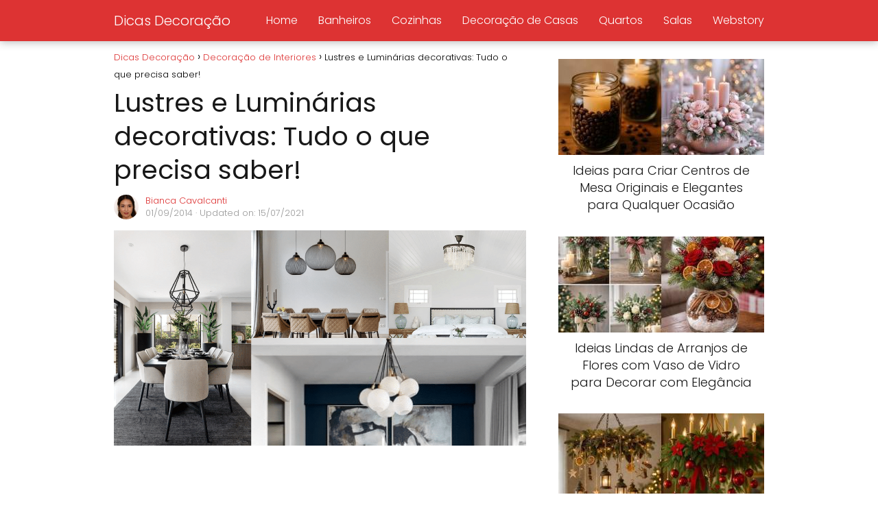

--- FILE ---
content_type: text/html; charset=UTF-8
request_url: https://dicasdecoracao.com/lustres-e-luminarias-decorativos/
body_size: 13758
content:
<!DOCTYPE html><html lang="pt-BR" prefix="og: https://ogp.me/ns#" > <head> <meta charset="UTF-8"><meta name="viewport" content="width=device-width, initial-scale=1.0, maximum-scale=2.0"><link rel="preload" href="https://dicasdecoracao.com/wp-content/plugins/rate-my-post/public/css/fonts/ratemypost.ttf" type="font/ttf" as="font" crossorigin="anonymous"><style> @font-face { font-family: "sw-icon-font"; src:url("https://dicasdecoracao.com/wp-content/plugins/social-warfare/assets/fonts/sw-icon-font.eot?ver=4.5.6"); src:url("https://dicasdecoracao.com/wp-content/plugins/social-warfare/assets/fonts/sw-icon-font.eot?ver=4.5.6#iefix") format("embedded-opentype"), url("https://dicasdecoracao.com/wp-content/plugins/social-warfare/assets/fonts/sw-icon-font.woff?ver=4.5.6") format("woff"), url("https://dicasdecoracao.com/wp-content/plugins/social-warfare/assets/fonts/sw-icon-font.ttf?ver=4.5.6") format("truetype"), url("https://dicasdecoracao.com/wp-content/plugins/social-warfare/assets/fonts/sw-icon-font.svg?ver=4.5.6#1445203416") format("svg"); font-weight: normal; font-style: normal; font-display:block; }</style><link rel="dns-prefetch" href="https://www.googletagmanager.com"><link rel="preconnect" href="https://www.googletagmanager.com" crossorigin><link rel="preconnect" href="https://pagead2.googlesyndication.com" crossorigin><link rel="preconnect" href="https://googleads.g.doubleclick.net" crossorigin><link rel="preconnect" href="https://tpc.googlesyndication.com" crossorigin><link rel="preconnect" href="https://stats.g.doubleclick.net" crossorigin><link rel="preconnect" href="https://cm.g.doubleclick.net" crossorigin><link rel="preload" href="https://securepubads.g.doubleclick.net/tag/js/gpt.js" as="script"><title>Lustres E Luminárias Decorativas: Tudo O Que Precisa Saber!</title><meta name="description" content="Na decoração interior e exterior, a iluminação é um elemento fundamental para o seu sucesso. Uma iluminação correta tem o condão de realçar e valorizar um"/><meta name="robots" content="follow, index, max-snippet:-1, max-video-preview:-1, max-image-preview:large"/><link rel="canonical" href="https://dicasdecoracao.com/lustres-e-luminarias-decorativos/"/><meta property="og:locale" content="pt_BR"/><meta property="og:type" content="article"/><meta property="og:title" content="Lustres E Luminárias Decorativas: Tudo O Que Precisa Saber!"/><meta property="og:description" content="Na decoração interior e exterior, a iluminação é um elemento fundamental para o seu sucesso. Uma iluminação correta tem o condão de realçar e valorizar um"/><meta property="og:url" content="https://dicasdecoracao.com/lustres-e-luminarias-decorativos/"/><meta property="og:site_name" content="Dicas Decoração"/><meta property="article:author" content="https://www.facebook.com/mariafatima1963"/><meta property="article:section" content="Decoração de Interiores"/><meta property="og:updated_time" content="2021-07-15T15:22:06+01:00"/><meta property="fb:admins" content="100026895676582"/><meta property="og:image" content="https://dicasdecoracao.com/wp-content/uploads/lustres-e-luminarias-decorativos.png"/><meta property="og:image:secure_url" content="https://dicasdecoracao.com/wp-content/uploads/lustres-e-luminarias-decorativos.png"/><meta property="og:image:width" content="1200"/><meta property="og:image:height" content="628"/><meta property="og:image:alt" content="Lustres e Luminárias decorativas: Tudo o que precisa saber!"/><meta property="og:image:type" content="image/png"/><meta property="article:published_time" content="2014-09-01T12:18:00+01:00"/><meta property="article:modified_time" content="2021-07-15T15:22:06+01:00"/><meta name="twitter:card" content="summary_large_image"/><meta name="twitter:title" content="Lustres E Luminárias Decorativas: Tudo O Que Precisa Saber!"/><meta name="twitter:description" content="Na decoração interior e exterior, a iluminação é um elemento fundamental para o seu sucesso. Uma iluminação correta tem o condão de realçar e valorizar um"/><meta name="twitter:image" content="https://dicasdecoracao.com/wp-content/uploads/lustres-e-luminarias-decorativos.png"/><meta name="twitter:label1" content="Escrito por"/><meta name="twitter:data1" content="Bianca Cavalcanti"/><meta name="twitter:label2" content="Tempo para leitura"/><meta name="twitter:data2" content="1 minuto"/><script type="application/ld+json" class="rank-math-schema-pro">{"@context":"https://schema.org","@graph":[{"@type":"Organization","@id":"https://dicasdecoracao.com/#organization","name":"Dicas de Decora\u00e7\u00e3o","logo":{"@type":"ImageObject","@id":"https://dicasdecoracao.com/#logo","url":"https://dicasdecoracao.com/wp-content/uploads/logo.png","contentUrl":"https://dicasdecoracao.com/wp-content/uploads/logo.png","caption":"Dicas Decora\u00e7\u00e3o","inLanguage":"pt-BR","width":"180","height":"180"}},{"@type":"WebSite","@id":"https://dicasdecoracao.com/#website","url":"https://dicasdecoracao.com","name":"Dicas Decora\u00e7\u00e3o","publisher":{"@id":"https://dicasdecoracao.com/#organization"},"inLanguage":"pt-BR"},{"@type":"ImageObject","@id":"https://dicasdecoracao.com/wp-content/uploads/lustres-e-luminarias-decorativos.png","url":"https://dicasdecoracao.com/wp-content/uploads/lustres-e-luminarias-decorativos.png","width":"1200","height":"628","inLanguage":"pt-BR"},{"@type":"WebPage","@id":"https://dicasdecoracao.com/lustres-e-luminarias-decorativos/#webpage","url":"https://dicasdecoracao.com/lustres-e-luminarias-decorativos/","name":"Lustres E Lumin\u00e1rias Decorativas: Tudo O Que Precisa Saber!","datePublished":"2014-09-01T12:18:00+01:00","dateModified":"2021-07-15T15:22:06+01:00","isPartOf":{"@id":"https://dicasdecoracao.com/#website"},"primaryImageOfPage":{"@id":"https://dicasdecoracao.com/wp-content/uploads/lustres-e-luminarias-decorativos.png"},"inLanguage":"pt-BR"},{"@type":"Person","@id":"https://dicasdecoracao.com/author/maria/","name":"Bianca Cavalcanti","url":"https://dicasdecoracao.com/author/maria/","image":{"@type":"ImageObject","@id":"https://dicasdecoracao.com/wp-content/uploads/biancaa.jpg","url":"https://dicasdecoracao.com/wp-content/uploads/biancaa.jpg","caption":"Bianca Cavalcanti","inLanguage":"pt-BR"},"worksFor":{"@id":"https://dicasdecoracao.com/#organization"}},{"@type":"NewsArticle","headline":"Lustres E Lumin\u00e1rias Decorativas: Tudo O Que Precisa Saber!","datePublished":"2014-09-01T12:18:00+01:00","dateModified":"2021-07-15T15:22:06+01:00","author":{"@id":"https://dicasdecoracao.com/author/maria/","name":"Bianca Cavalcanti"},"publisher":{"@id":"https://dicasdecoracao.com/#organization"},"description":"Na decora\u00e7\u00e3o interior e exterior, a ilumina\u00e7\u00e3o \u00e9 um elemento fundamental para o seu sucesso. Uma ilumina\u00e7\u00e3o correta tem o cond\u00e3o de real\u00e7ar e valorizar um","copyrightYear":"2021","copyrightHolder":{"@id":"https://dicasdecoracao.com/#organization"},"name":"Lustres E Lumin\u00e1rias Decorativas: Tudo O Que Precisa Saber!","@id":"https://dicasdecoracao.com/lustres-e-luminarias-decorativos/#richSnippet","isPartOf":{"@id":"https://dicasdecoracao.com/lustres-e-luminarias-decorativos/#webpage"},"image":{"@id":"https://dicasdecoracao.com/wp-content/uploads/lustres-e-luminarias-decorativos.png"},"inLanguage":"pt-BR","mainEntityOfPage":{"@id":"https://dicasdecoracao.com/lustres-e-luminarias-decorativos/#webpage"}}]}</script><link rel="alternate" type="application/rss+xml" title="Feed para Dicas Decoração &raquo;" href="https://dicasdecoracao.com/feed/"/><link rel="alternate" type="application/rss+xml" title="Feed de comentários para Dicas Decoração &raquo;" href="https://dicasdecoracao.com/comments/feed/"/><link rel="alternate" title="oEmbed (JSON)" type="application/json+oembed" href="https://dicasdecoracao.com/wp-json/oembed/1.0/embed?url=https%3A%2F%2Fdicasdecoracao.com%2Flustres-e-luminarias-decorativos%2F"/><link rel="alternate" title="oEmbed (XML)" type="text/xml+oembed" href="https://dicasdecoracao.com/wp-json/oembed/1.0/embed?url=https%3A%2F%2Fdicasdecoracao.com%2Flustres-e-luminarias-decorativos%2F&#038;format=xml"/><style id='wp-img-auto-sizes-contain-inline-css' type='text/css'>img:is([sizes=auto i],[sizes^="auto," i]){contain-intrinsic-size:3000px 1500px}/*# sourceURL=wp-img-auto-sizes-contain-inline-css */</style><style id='classic-theme-styles-inline-css' type='text/css'>/*! This file is auto-generated */.wp-block-button__link{color:#fff;background-color:#32373c;border-radius:9999px;box-shadow:none;text-decoration:none;padding:calc(.667em + 2px) calc(1.333em + 2px);font-size:1.125em}.wp-block-file__button{background:#32373c;color:#fff;text-decoration:none}/*# sourceURL=/wp-includes/css/classic-themes.min.css */</style><link rel='stylesheet' id='rate-my-post-css' href='https://dicasdecoracao.com/wp-content/plugins/rate-my-post/public/css/rate-my-post.min.css?ver=4.4.4' type='text/css' media='all'/><link rel='stylesheet' id='mpp_gutenberg-css' href='https://dicasdecoracao.com/wp-content/plugins/metronet-profile-picture/dist/blocks.style.build.css?ver=2.6.3' type='text/css' media='all'/><link rel='stylesheet' id='notix-css' href='https://dicasdecoracao.com/wp-content/plugins/notix-web-push-notifications/public/css/notix-public.css?ver=1.2.4' type='text/css' media='all'/><link rel='stylesheet' id='social_warfare-css' href='https://dicasdecoracao.com/wp-content/plugins/social-warfare/assets/css/style.min.css?ver=4.5.6' type='text/css' media='all'/><link rel='stylesheet' id='asap-style-css' href='https://dicasdecoracao.com/wp-content/themes/asap/assets/css/main.min.css?ver=04280925' type='text/css' media='all'/><style id='asap-style-inline-css' type='text/css'>body {font-family: 'Poppins', sans-serif !important;background: #FFFFFF;font-weight: 300 !important;}h1,h2,h3,h4,h5,h6 {font-family: 'Poppins', sans-serif !important;font-weight: 400;line-height: 1.3;}h1 {color:#181818}h2,h5,h6{color:#181818}h3{color:#181818}h4{color:#181818}.home-categories .article-loop:hover h3,.home-categories .article-loop:hover p {color:#181818 !important;}.grid-container .grid-item h2 {font-family: 'Poppins', sans-serif !important;font-weight: 700;font-size: 25px !important;line-height: 1.3;}.design-3 .grid-container .grid-item h2,.design-3 .grid-container .grid-item h2 {font-size: 25px !important;}.home-categories h2 {font-family: 'Poppins', sans-serif !important;font-weight: 700;font-size: calc(25px - 4px) !important;line-height: 1.3;}.home-categories .featured-post h3 {font-family: 'Poppins', sans-serif !important;font-weight: 700 !important;font-size: 25px !important;line-height: 1.3;}.home-categories .article-loop h3,.home-categories .regular-post h3 {font-family: 'Poppins', sans-serif !important;font-weight: 300 !important;}.home-categories .regular-post h3 {font-size: calc(18px - 1px) !important;}.home-categories .article-loop h3,.design-3 .home-categories .regular-post h3 {font-size: 18px !important;}.article-loop p,.article-loop h2,.article-loop h3,.article-loop h4,.article-loop span.entry-title, .related-posts p,.last-post-sidebar p,.woocommerce-loop-product__title {font-family: 'Poppins', sans-serif !important;font-size: 18px !important;font-weight: 300 !important;}.article-loop-featured p,.article-loop-featured h2,.article-loop-featured h3 {font-family: 'Poppins', sans-serif !important;font-size: 18px !important;font-weight: bold !important;}.article-loop .show-extract p,.article-loop .show-extract span {font-family: 'Poppins', sans-serif !important;font-weight: 300 !important;}.home-categories .content-area .show-extract p {font-size: calc(18px - 2px) !important;}a {color: #dd3333;}.the-content .post-index span,.des-category .post-index span {font-size:18px;}.the-content .post-index li,.the-content .post-index a,.des-category .post-index li,.des-category .post-index a,.comment-respond > p > span > a,.asap-pros-cons-title span,.asap-pros-cons ul li span,.woocommerce #reviews #comments ol.commentlist li .comment-text p,.woocommerce #review_form #respond p,.woocommerce .comment-reply-title,.woocommerce form .form-row label, .woocommerce-page form .form-row label {font-size: calc(18px - 2px);}.content-tags a,.tagcloud a {border:1px solid #dd3333;}.content-tags a:hover,.tagcloud a:hover {color: #dd333399;}p,.the-content ul li,.the-content ol li,.content-wc ul li.content-wc ol li {color: #181818;font-size: 18px;line-height: 1.6;}.comment-author cite,.primary-sidebar ul li a,.woocommerce ul.products li.product .price,span.asap-author,.content-cluster .show-extract span,.home-categories h2 a {color: #181818;}.comment-body p,#commentform input,#commentform textarea{font-size: calc(18px - 2px);}.social-title,.primary-sidebar ul li a {font-size: calc(18px - 3px);}.breadcrumb a,.breadcrumb span,.woocommerce .woocommerce-breadcrumb {font-size: calc(18px - 5px);}.content-footer p,.content-footer li,.content-footer .widget-bottom-area,.search-header input:not([type=submit]):not([type=radio]):not([type=checkbox]):not([type=file]) {font-size: calc(18px - 4px) !important;}.search-header input:not([type=submit]):not([type=radio]):not([type=checkbox]):not([type=file]) {border:1px solid #FFFFFF26 !important;}h1 {font-size: 38px;}.archive .content-loop h1 {font-size: calc(38px - 2px);}.asap-hero h1 {font-size: 32px;}h2 {font-size: 32px;}h3 {font-size: 28px;}h4 {font-size: 23px;}.site-header,#cookiesbox {background: #dd3333;}.site-header-wc a span.count-number {border:1px solid #FFFFFF;}.content-footer {background: #dd3333;}.comment-respond > p,.area-comentarios ol > p,.error404 .content-loop p + p,.search .content-loop .search-home + p {border-bottom:1px solid #dd3333}.home-categories h2:after,.toc-rapida__item.is-active::before {background: #dd3333}.pagination a,.nav-links a,.woocommerce #respond input#submit,.woocommerce a.button, .woocommerce button.button,.woocommerce input.button,.woocommerce #respond input#submit.alt,.woocommerce a.button.alt,.woocommerce button.button.alt,.woocommerce input.button.alt,.wpcf7-form input.wpcf7-submit,.woocommerce-pagination .page-numbers a,.woocommerce-pagination .page-numbers span {background: #dd3333;color: #FFFFFF !important;}.woocommerce div.product .woocommerce-tabs ul.tabs li.active {border-bottom: 2px solid #dd3333;}.pagination a:hover,.nav-links a:hover,.woocommerce-pagination .page-numbers a:hover,.woocommerce-pagination .page-numbers span:hover {background: #dd3333B3;}.woocommerce-pagination .page-numbers .current {background: #FFFFFF;color: #181818 !important;}.article-loop a span.entry-title{color:#181818 !important;}.article-loop a:hover p,.article-loop a:hover h2,.article-loop a:hover h3,.article-loop a:hover span.entry-title,.home-categories-h2 h2 a:hover {color: #dd3333 !important;}.article-loop.custom-links a:hover span.entry-title,.asap-loop-horizontal .article-loop a:hover span.entry-title {color: #181818 !important;}#commentform input,#commentform textarea {border: 2px solid #dd3333;font-weight: 300 !important;}.content-loop,.content-loop-design {max-width: 980px;}.site-header-content,.site-header-content-top {max-width: 980px;}.content-footer {max-width: calc(980px - 32px); }.content-footer-social {background: #dd33331A;}.content-single {max-width: 980px;}.content-page {max-width: 980px;}.content-wc {max-width: 980px;}.reply a,.go-top {background: #dd3333;color: #FFFFFF;}.reply a {border: 2px solid #dd3333;}#commentform input[type=submit] {background: #dd3333;color: #FFFFFF;}.site-header a,header,header label,.site-name h1 {color: #FFFFFF;}.content-footer a,.content-footer p,.content-footer .widget-area,.content-footer .widget-content-footer-bottom {color: #FFFFFF;}header .line {background: #FFFFFF;}.site-logo img {max-width: 160px;width:100%;}.content-footer .logo-footer img {max-width: 160px;}.search-header {margin-left: 0px;}.primary-sidebar {width:300px;}p.sidebar-title {font-size:calc(18px + 1px);}.comment-respond > p,.area-comentarios ol > p,.asap-subtitle,.asap-subtitle p {font-size:calc(18px + 2px);}.popular-post-sidebar ol a {color:#181818;font-size:calc(18px - 2px);}.popular-post-sidebar ol li:before,.primary-sidebar div ul li:before {border-color: #dd3333;}.search-form input[type=submit] {background:#dd3333;}.search-form {border:2px solid #dd3333;}.sidebar-title:after {background:#dd3333;}.single-nav .nav-prev a:before, .single-nav .nav-next a:before {border-color:#dd3333;}.single-nav a {color:#181818;font-size:calc(18px - 3px);}.the-content .post-index {border-top:2px solid #dd3333;}.the-content .post-index #show-table {color:#dd3333;font-size: calc(18px - 3px);font-weight: 300;}.the-content .post-index .btn-show {font-size: calc(18px - 3px) !important;}.search-header form {width:200px;}.site-header .site-header-wc svg {stroke:#FFFFFF;}.item-featured {color:#FFFFFF;background:#e88330;}.item-new {color:#FFFFFF;background:#e83030;}.asap-style1.asap-popular ol li:before {border:1px solid #181818;}.asap-style2.asap-popular ol li:before {border:2px solid #dd3333;}.category-filters a.checked .checkbox {background-color: #dd3333; border-color: #dd3333;background-image: url('data:image/svg+xml;charset=UTF-8,<svg viewBox="0 0 16 16" fill="%23FFFFFF" xmlns="http://www.w3.org/2000/svg"><path d="M5.5 11.793l-3.646-3.647.708-.707L5.5 10.379l6.646-6.647.708.707-7.354 7.354z"/></svg>');}.category-filters a:hover .checkbox {border-color: #dd3333;}.design-2 .content-area.latest-post-container,.design-3 .regular-posts {grid-template-columns: repeat(3, 1fr);}.checkbox .check-table svg {stroke:#dd3333;}.article-content {height:196px;}.content-thin .content-cluster .article-content {height:160px !important;}.last-post-sidebar .article-content {height: 140px;margin-bottom: 8px}.related-posts .article-content {height: 120px;}.asap-box-design .related-posts .article-content {min-height:120px !important;}.asap-box-design .content-thin .content-cluster .article-content {heigth:160px !important;min-height:160px !important;}@media (max-width:1050px) { .last-post-sidebar .article-content,.related-posts .article-content {height: 150px !important}}@media (max-width: 480px) {.article-content {height: 180px}}@media (min-width:480px){.asap-box-design .article-content:not(.asap-box-design .last-post-sidebar .article-content) {min-height:196px;}.asap-loop-horizontal .content-thin .asap-columns-1 .content-cluster .article-image,.asap-loop-horizontal .content-thin .asap-columns-1 .content-cluster .article-content {height:100% !important;}.asap-loop-horizontal .asap-columns-1 .article-image:not(.asap-loop-horizontal .last-post-sidebar .asap-columns-1 .article-image), .asap-loop-horizontal .asap-columns-1 .article-content:not(.asap-loop-horizontal .last-post-sidebar .asap-columns-1 .article-content) {height:100% !important;}.asap-loop-horizontal .asap-columns-2 .article-image,.asap-loop-horizontal .asap-columns-2 .article-content,.asap-loop-horizontal .content-thin .asap-columns-2 .content-cluster .article-image,.asap-loop-horizontal .content-thin .asap-columns-2 .content-cluster .article-content {min-height:140px !important;height:100% !important;}.asap-loop-horizontal .asap-columns-3 .article-image,.asap-loop-horizontal .asap-columns-3 .article-content,.asap-loop-horizontal .content-thin .asap-columns-3 .content-cluster .article-image,.asap-loop-horizontal .content-thin .asap-columns-3 .content-cluster .article-content {min-height:120px !important;height:100% !important;}.asap-loop-horizontal .asap-columns-4 .article-image,.asap-loop-horizontal .asap-columns-4 .article-content,.asap-loop-horizontal .content-thin .asap-columns-4 .content-cluster .article-image,.asap-loop-horizontal .content-thin .asap-columns-4.content-cluster .article-content {min-height:100px !important;height:100% !important;}.asap-loop-horizontal .asap-columns-5 .article-image,.asap-loop-horizontal .asap-columns-5 .article-content,.asap-loop-horizontal .content-thin .asap-columns-5 .content-cluster .article-image,.asap-loop-horizontal .content-thin .asap-columns-5 .content-cluster .article-content {min-height:90px !important;height:100% !important;}}.article-loop .article-image,.article-loop a p,.article-loop img,.article-image-featured,input,textarea,a { transition:all .2s; }.article-loop:hover .article-image,.article-loop:hover img{transform:scale(1.05) }.the-content .post-index #index-table{display:none;}@media(max-width: 480px) {h1, .archive .content-loop h1 {font-size: calc(38px - 8px);}.asap-hero h1 {font-size: calc(32px - 8px);}h2 {font-size: calc(32px - 4px);}h3 {font-size: calc(28px - 4px);}}@media(min-width:1050px) {.content-thin {width: calc(95% - 300px);}#menu>ul {font-size: calc(18px - 2px);} #menu ul .menu-item-has-children:after {border: solid #FFFFFF;border-width: 0 2px 2px 0;}}@media(max-width:1050px) {#menu ul li .sub-menu li a:hover { color:#dd3333 !important;}#menu ul>li ul>li>a{font-size: calc(18px - 2px);}} .asap-box-design .last-post-sidebar .article-content { min-height:140px;}.asap-box-design .last-post-sidebar .article-loop {margin-bottom:.85rem !important;} .asap-box-design .last-post-sidebar article:last-child { margin-bottom:2rem !important;}.asap-date-loop {font-size: calc(18px - 5px) !important;text-align:center;}.sticky {top: 22px !important;}.the-content h2:before,.the-content h2 span:before{margin-top: -20px;height: 20px;}header {position:relative !important;}@media (max-width: 1050px) {.content-single,.content-page {padding-top: 0 !important;}.content-loop {padding: 2rem;}.author .content-loop, .category .content-loop {padding: 1rem 2rem 2rem 2rem;}}.site-header {box-shadow: 0 1px 12px rgb(0 0 0 / 30%);}.content-footer .widget-area {padding-right:2rem;}footer {background: #dd3333;}.content-footer {padding:20px;}.content-footer p.widget-title {margin-bottom:10px;}.content-footer .logo-footer {width:100%;align-items:flex-start;}.content-footer-social {width: 100%;}.content-single,content-page {margin-bottom:2rem;}.content-footer-social > div {max-width: calc(980px - 32px);margin:0 auto;}.content-footer .widget-bottom-area {margin-top:1.25rem;}.content-footer .widget-bottom-title {display: none;}@media (min-width:1050px) {.content-footer {padding:30px 0;}.content-footer .logo-footer {margin:0 1rem 0 0 !important;padding-right:2rem !important;}}@media (max-width:1050px) {.content-footer .logo-footer {margin:0 0 1rem 0 !important;}.content-footer .widget-area {margin-top:2rem !important;}}@media (max-width:1050px) {.content-footer {padding-bottom:44px;}}.search-header input {background:#FFFFFF !important;}.search-header button.s-btn,.search-header input::placeholder {color: #484848 !important;opacity:1 !important;}.search-header button.s-btn:hover {opacity:.7 !important;}.search-header input:not([type=submit]):not([type=radio]):not([type=checkbox]):not([type=file]) {border-color: #FFFFFF !important;}@media(min-width:768px) {.design-1 .grid-container .grid-item.item-2 h2,.design-1 .grid-container .grid-item.item-4 h2 {font-size: calc(25px - 8px) !important;}}@media (max-width: 768px) {.woocommerce ul.products[class*="columns-"] li.product,.woocommerce-page ul.products[class*="columns-"] li.product {width: 50% !important;}}.asap-megamenu-overlay.asap-megamenu-dropdown .asap-megamenu-container {width: 100%;padding: 0;}@media (min-width: 1050px) {.asap-megamenu-overlay.asap-megamenu-dropdown .asap-megamenu-container {max-width: calc(980px - 2rem) !important;width: calc(980px - 2rem) !important;margin: 0 auto !important;}}.asap-megamenu-overlay.asap-megamenu-dropdown .asap-megamenu-header,.asap-megamenu-overlay.asap-megamenu-dropdown .asap-megamenu-content {padding-left: 1rem;padding-right: 1rem;}/*# sourceURL=asap-style-inline-css */</style><link rel='shortlink' href='https://dicasdecoracao.com/?p=3207'/><script id="script"> const ntxs = document.createElement("script"); ntxs.src = "https://notix.io/ent/current/enot.min.js"; ntxs.onload = (sdk) => { sdk.startInstall({ appId: "1006ee3a3660190d8047eb34c6caae9", loadSettings: true }) }; document.head.append(ntxs);</script><meta name="theme-color" content="#dd3333"><link rel="preload" as="image" href="https://dicasdecoracao.com/wp-content/uploads/lustres-e-luminarias-decorativos.png"/><style>@font-face { font-family: "Poppins"; font-style: normal; font-weight: 300; src: local(""), url("https://dicasdecoracao.com/wp-content/themes/asap/assets/fonts/poppins-300.woff2") format("woff2"), url("https://dicasdecoracao.com/wp-content/themes/asap/assets/fonts/poppins-300.woff") format("woff"); font-display: swap; } @font-face { font-family: "Poppins"; font-style: normal; font-weight: 700; src: local(""), url("https://dicasdecoracao.com/wp-content/themes/asap/assets/fonts/poppins-700.woff2") format("woff2"), url("https://dicasdecoracao.com/wp-content/themes/asap/assets/fonts/poppins-700.woff") format("woff"); font-display: swap; } @font-face { font-family: "Poppins"; font-style: normal; font-weight: 400; src: local(""), url("https://dicasdecoracao.com/wp-content/themes/asap/assets/fonts/poppins-400.woff2") format("woff2"), url("https://dicasdecoracao.com/wp-content/themes/asap/assets/fonts/poppins-400.woff") format("woff"); font-display: swap; } </style>     <script defer async src="https://www.googletagmanager.com/gtag/js?id=G-F37458FH72"></script><script> window.dataLayer = window.dataLayer || []; function gtag(){dataLayer.push(arguments);} gtag('js', new Date()); gtag('config', 'G-F37458FH72');</script><script async src="https://pagead2.googlesyndication.com/pagead/js/adsbygoogle.js?client=ca-pub-8531623926245762" crossorigin="anonymous"></script><link rel="icon" href="https://dicasdecoracao.com/wp-content/uploads/logo.png" sizes="32x32"/><link rel="icon" href="https://dicasdecoracao.com/wp-content/uploads/logo.png" sizes="192x192"/><link rel="apple-touch-icon" href="https://dicasdecoracao.com/wp-content/uploads/logo.png"/><meta name="msapplication-TileImage" content="https://dicasdecoracao.com/wp-content/uploads/logo.png"/><style id='global-styles-inline-css' type='text/css'>
:root{--wp--preset--aspect-ratio--square: 1;--wp--preset--aspect-ratio--4-3: 4/3;--wp--preset--aspect-ratio--3-4: 3/4;--wp--preset--aspect-ratio--3-2: 3/2;--wp--preset--aspect-ratio--2-3: 2/3;--wp--preset--aspect-ratio--16-9: 16/9;--wp--preset--aspect-ratio--9-16: 9/16;--wp--preset--color--black: #000000;--wp--preset--color--cyan-bluish-gray: #abb8c3;--wp--preset--color--white: #ffffff;--wp--preset--color--pale-pink: #f78da7;--wp--preset--color--vivid-red: #cf2e2e;--wp--preset--color--luminous-vivid-orange: #ff6900;--wp--preset--color--luminous-vivid-amber: #fcb900;--wp--preset--color--light-green-cyan: #7bdcb5;--wp--preset--color--vivid-green-cyan: #00d084;--wp--preset--color--pale-cyan-blue: #8ed1fc;--wp--preset--color--vivid-cyan-blue: #0693e3;--wp--preset--color--vivid-purple: #9b51e0;--wp--preset--gradient--vivid-cyan-blue-to-vivid-purple: linear-gradient(135deg,rgb(6,147,227) 0%,rgb(155,81,224) 100%);--wp--preset--gradient--light-green-cyan-to-vivid-green-cyan: linear-gradient(135deg,rgb(122,220,180) 0%,rgb(0,208,130) 100%);--wp--preset--gradient--luminous-vivid-amber-to-luminous-vivid-orange: linear-gradient(135deg,rgb(252,185,0) 0%,rgb(255,105,0) 100%);--wp--preset--gradient--luminous-vivid-orange-to-vivid-red: linear-gradient(135deg,rgb(255,105,0) 0%,rgb(207,46,46) 100%);--wp--preset--gradient--very-light-gray-to-cyan-bluish-gray: linear-gradient(135deg,rgb(238,238,238) 0%,rgb(169,184,195) 100%);--wp--preset--gradient--cool-to-warm-spectrum: linear-gradient(135deg,rgb(74,234,220) 0%,rgb(151,120,209) 20%,rgb(207,42,186) 40%,rgb(238,44,130) 60%,rgb(251,105,98) 80%,rgb(254,248,76) 100%);--wp--preset--gradient--blush-light-purple: linear-gradient(135deg,rgb(255,206,236) 0%,rgb(152,150,240) 100%);--wp--preset--gradient--blush-bordeaux: linear-gradient(135deg,rgb(254,205,165) 0%,rgb(254,45,45) 50%,rgb(107,0,62) 100%);--wp--preset--gradient--luminous-dusk: linear-gradient(135deg,rgb(255,203,112) 0%,rgb(199,81,192) 50%,rgb(65,88,208) 100%);--wp--preset--gradient--pale-ocean: linear-gradient(135deg,rgb(255,245,203) 0%,rgb(182,227,212) 50%,rgb(51,167,181) 100%);--wp--preset--gradient--electric-grass: linear-gradient(135deg,rgb(202,248,128) 0%,rgb(113,206,126) 100%);--wp--preset--gradient--midnight: linear-gradient(135deg,rgb(2,3,129) 0%,rgb(40,116,252) 100%);--wp--preset--font-size--small: 13px;--wp--preset--font-size--medium: 20px;--wp--preset--font-size--large: 36px;--wp--preset--font-size--x-large: 42px;--wp--preset--spacing--20: 0.44rem;--wp--preset--spacing--30: 0.67rem;--wp--preset--spacing--40: 1rem;--wp--preset--spacing--50: 1.5rem;--wp--preset--spacing--60: 2.25rem;--wp--preset--spacing--70: 3.38rem;--wp--preset--spacing--80: 5.06rem;--wp--preset--shadow--natural: 6px 6px 9px rgba(0, 0, 0, 0.2);--wp--preset--shadow--deep: 12px 12px 50px rgba(0, 0, 0, 0.4);--wp--preset--shadow--sharp: 6px 6px 0px rgba(0, 0, 0, 0.2);--wp--preset--shadow--outlined: 6px 6px 0px -3px rgb(255, 255, 255), 6px 6px rgb(0, 0, 0);--wp--preset--shadow--crisp: 6px 6px 0px rgb(0, 0, 0);}:where(.is-layout-flex){gap: 0.5em;}:where(.is-layout-grid){gap: 0.5em;}body .is-layout-flex{display: flex;}.is-layout-flex{flex-wrap: wrap;align-items: center;}.is-layout-flex > :is(*, div){margin: 0;}body .is-layout-grid{display: grid;}.is-layout-grid > :is(*, div){margin: 0;}:where(.wp-block-columns.is-layout-flex){gap: 2em;}:where(.wp-block-columns.is-layout-grid){gap: 2em;}:where(.wp-block-post-template.is-layout-flex){gap: 1.25em;}:where(.wp-block-post-template.is-layout-grid){gap: 1.25em;}.has-black-color{color: var(--wp--preset--color--black) !important;}.has-cyan-bluish-gray-color{color: var(--wp--preset--color--cyan-bluish-gray) !important;}.has-white-color{color: var(--wp--preset--color--white) !important;}.has-pale-pink-color{color: var(--wp--preset--color--pale-pink) !important;}.has-vivid-red-color{color: var(--wp--preset--color--vivid-red) !important;}.has-luminous-vivid-orange-color{color: var(--wp--preset--color--luminous-vivid-orange) !important;}.has-luminous-vivid-amber-color{color: var(--wp--preset--color--luminous-vivid-amber) !important;}.has-light-green-cyan-color{color: var(--wp--preset--color--light-green-cyan) !important;}.has-vivid-green-cyan-color{color: var(--wp--preset--color--vivid-green-cyan) !important;}.has-pale-cyan-blue-color{color: var(--wp--preset--color--pale-cyan-blue) !important;}.has-vivid-cyan-blue-color{color: var(--wp--preset--color--vivid-cyan-blue) !important;}.has-vivid-purple-color{color: var(--wp--preset--color--vivid-purple) !important;}.has-black-background-color{background-color: var(--wp--preset--color--black) !important;}.has-cyan-bluish-gray-background-color{background-color: var(--wp--preset--color--cyan-bluish-gray) !important;}.has-white-background-color{background-color: var(--wp--preset--color--white) !important;}.has-pale-pink-background-color{background-color: var(--wp--preset--color--pale-pink) !important;}.has-vivid-red-background-color{background-color: var(--wp--preset--color--vivid-red) !important;}.has-luminous-vivid-orange-background-color{background-color: var(--wp--preset--color--luminous-vivid-orange) !important;}.has-luminous-vivid-amber-background-color{background-color: var(--wp--preset--color--luminous-vivid-amber) !important;}.has-light-green-cyan-background-color{background-color: var(--wp--preset--color--light-green-cyan) !important;}.has-vivid-green-cyan-background-color{background-color: var(--wp--preset--color--vivid-green-cyan) !important;}.has-pale-cyan-blue-background-color{background-color: var(--wp--preset--color--pale-cyan-blue) !important;}.has-vivid-cyan-blue-background-color{background-color: var(--wp--preset--color--vivid-cyan-blue) !important;}.has-vivid-purple-background-color{background-color: var(--wp--preset--color--vivid-purple) !important;}.has-black-border-color{border-color: var(--wp--preset--color--black) !important;}.has-cyan-bluish-gray-border-color{border-color: var(--wp--preset--color--cyan-bluish-gray) !important;}.has-white-border-color{border-color: var(--wp--preset--color--white) !important;}.has-pale-pink-border-color{border-color: var(--wp--preset--color--pale-pink) !important;}.has-vivid-red-border-color{border-color: var(--wp--preset--color--vivid-red) !important;}.has-luminous-vivid-orange-border-color{border-color: var(--wp--preset--color--luminous-vivid-orange) !important;}.has-luminous-vivid-amber-border-color{border-color: var(--wp--preset--color--luminous-vivid-amber) !important;}.has-light-green-cyan-border-color{border-color: var(--wp--preset--color--light-green-cyan) !important;}.has-vivid-green-cyan-border-color{border-color: var(--wp--preset--color--vivid-green-cyan) !important;}.has-pale-cyan-blue-border-color{border-color: var(--wp--preset--color--pale-cyan-blue) !important;}.has-vivid-cyan-blue-border-color{border-color: var(--wp--preset--color--vivid-cyan-blue) !important;}.has-vivid-purple-border-color{border-color: var(--wp--preset--color--vivid-purple) !important;}.has-vivid-cyan-blue-to-vivid-purple-gradient-background{background: var(--wp--preset--gradient--vivid-cyan-blue-to-vivid-purple) !important;}.has-light-green-cyan-to-vivid-green-cyan-gradient-background{background: var(--wp--preset--gradient--light-green-cyan-to-vivid-green-cyan) !important;}.has-luminous-vivid-amber-to-luminous-vivid-orange-gradient-background{background: var(--wp--preset--gradient--luminous-vivid-amber-to-luminous-vivid-orange) !important;}.has-luminous-vivid-orange-to-vivid-red-gradient-background{background: var(--wp--preset--gradient--luminous-vivid-orange-to-vivid-red) !important;}.has-very-light-gray-to-cyan-bluish-gray-gradient-background{background: var(--wp--preset--gradient--very-light-gray-to-cyan-bluish-gray) !important;}.has-cool-to-warm-spectrum-gradient-background{background: var(--wp--preset--gradient--cool-to-warm-spectrum) !important;}.has-blush-light-purple-gradient-background{background: var(--wp--preset--gradient--blush-light-purple) !important;}.has-blush-bordeaux-gradient-background{background: var(--wp--preset--gradient--blush-bordeaux) !important;}.has-luminous-dusk-gradient-background{background: var(--wp--preset--gradient--luminous-dusk) !important;}.has-pale-ocean-gradient-background{background: var(--wp--preset--gradient--pale-ocean) !important;}.has-electric-grass-gradient-background{background: var(--wp--preset--gradient--electric-grass) !important;}.has-midnight-gradient-background{background: var(--wp--preset--gradient--midnight) !important;}.has-small-font-size{font-size: var(--wp--preset--font-size--small) !important;}.has-medium-font-size{font-size: var(--wp--preset--font-size--medium) !important;}.has-large-font-size{font-size: var(--wp--preset--font-size--large) !important;}.has-x-large-font-size{font-size: var(--wp--preset--font-size--x-large) !important;}
/*# sourceURL=global-styles-inline-css */
</style>
</head> <body class="wp-singular single postid-3207 wp-theme-asap"> <header class="site-header"> <div class="site-header-content"> <div class="site-name"> <a href="https://dicasdecoracao.com/">Dicas Decoração</a> </div> <div> <input type="checkbox" id="btn-menu"/> <label id="nav-icon" for="btn-menu"> <div class="circle nav-icon"> <span class="line top"></span> <span class="line middle"></span> <span class="line bottom"></span> </div> </label> <nav id="menu" itemscope="itemscope" itemtype="http://schema.org/SiteNavigationElement" role="navigation" > <ul id="menu-menu" class="header-menu"><li id="menu-item-5817" class="menu-item menu-item-type-custom menu-item-object-custom menu-item-home menu-item-5817"><a href="https://dicasdecoracao.com/" itemprop="url">Home</a></li><li id="menu-item-2013" class="menu-item menu-item-type-taxonomy menu-item-object-category menu-item-2013"><a href="https://dicasdecoracao.com/category/decoracao-casas-de-banho/" itemprop="url">Banheiros</a></li><li id="menu-item-1707" class="menu-item menu-item-type-taxonomy menu-item-object-category menu-item-1707"><a href="https://dicasdecoracao.com/category/decoracao-de-cozinhas/" itemprop="url">Cozinhas</a></li><li id="menu-item-6025" class="menu-item menu-item-type-taxonomy menu-item-object-category menu-item-6025"><a href="https://dicasdecoracao.com/category/decoracao-casas/" itemprop="url">Decoração de Casas</a></li><li id="menu-item-1526" class="menu-item menu-item-type-taxonomy menu-item-object-category menu-item-1526"><a href="https://dicasdecoracao.com/category/decoracao-de-quartos/" itemprop="url">Quartos</a></li><li id="menu-item-1528" class="menu-item menu-item-type-taxonomy menu-item-object-category menu-item-1528"><a href="https://dicasdecoracao.com/category/decoracao-de-salas/" itemprop="url">Salas</a></li><li id="menu-item-21428" class="menu-item menu-item-type-custom menu-item-object-custom menu-item-21428"><a href="https://dicasdecoracao.com/webstory/" itemprop="url">Webstory</a></li></ul> </nav> </div> </div> </header><main class="content-single"> <article class="content-thin"> <div class="breadcrumb-trail breadcrumbs"><ul class="breadcrumb"><li ><a href="https://dicasdecoracao.com/" rel="home" itemprop="item"><span itemprop="name">Dicas Decoração</span></a></li><li ><a href="https://dicasdecoracao.com/category/decoracao-de-interiores/" itemprop="item"><span itemprop="name">Decoração de Interiores</span></a></li><li ><span itemprop="name">Lustres e Luminárias decorativas: Tudo o que precisa saber!</span></li></ul></div> <h1>Lustres e Luminárias decorativas: Tudo o que precisa saber!</h1> <div class="content-author"> <div class="author-image"> <img loading="lazy" width="80" height="80" src="https://dicasdecoracao.com/wp-content/uploads/biancaa.jpg" class="avatar avatar-80 photo" alt="" decoding="async"/> </div> <div class="author-desc"> <p> <a href="https://dicasdecoracao.com/author/maria/"> Bianca Cavalcanti </a> </p> <p>01/09/2014<span class="asap-post-update"> · Updated on: 15/07/2021</span></p> </div> </div> <div class="post-thumbnail"><img width="1200" height="628" src="https://dicasdecoracao.com/wp-content/uploads/lustres-e-luminarias-decorativos.png" class="attachment-large size-large wp-post-image" alt="lustres e luminarias decorativos" decoding="async" fetchpriority="high" title="Lustres e Luminárias decorativas: Tudo o que precisa saber!"></div> <div class="ads-asap ads-asap-aligncenter"> <style>.DicasDecoracao-Responsivo { width: 300px; height: 600px; }@media(min-width: 500px) { .DicasDecoracao-Responsivo { width: 500px; height: 300px; } }@media(min-width: 800px) { .DicasDecoracao-Responsivo { width: 600px; height: 300px; } }</style><script async src="https://pagead2.googlesyndication.com/pagead/js/adsbygoogle.js?client=ca-pub-8531623926245762" crossorigin="anonymous"></script><ins class="adsbygoogle DicasDecoracao-Responsivo" style="display:block" data-ad-client="ca-pub-8531623926245762" data-ad-slot="3384188426"></ins><script>(adsbygoogle = window.adsbygoogle || []).push({});</script> </div> <div class="the-content"> <div class="swp_social_panel swp_horizontal_panel swp_flat_fresh swp_default_full_color swp_individual_full_color swp_other_full_color scale-100 scale-" data-min-width="1100" data-float-color="#ffffff" data-float="none" data-float-mobile="none" data-transition="slide" data-post-id="3207" ><div class="nc_tweetContainer swp_share_button swp_facebook" data-network="facebook"><a class="nc_tweet swp_share_link" rel="nofollow noreferrer noopener" target="_blank" href="https://www.facebook.com/share.php?u=https%3A%2F%2Fdicasdecoracao.com%2Flustres-e-luminarias-decorativos%2F" data-link="https://www.facebook.com/share.php?u=https%3A%2F%2Fdicasdecoracao.com%2Flustres-e-luminarias-decorativos%2F"><span class="swp_count swp_hide"><span class="iconFiller"><span class="spaceManWilly"><i class="sw swp_facebook_icon"></i><span class="swp_share">Compartilhar</span></span></span></span></a></div><div class="nc_tweetContainer swp_share_button swp_pinterest" data-network="pinterest"><a rel="nofollow noreferrer noopener" class="nc_tweet swp_share_link noPop" href="https://pinterest.com/pin/create/button/?url=https%3A%2F%2Fdicasdecoracao.com%2Flustres-e-luminarias-decorativos%2F" onClick="event.preventDefault(); var e=document.createElement('script'); e.setAttribute('type','text/javascript'); e.setAttribute('charset','UTF-8'); e.setAttribute('src','//assets.pinterest.com/js/pinmarklet.js?r='+Math.random()*99999999); document.body.appendChild(e); " ><span class="swp_count swp_hide"><span class="iconFiller"><span class="spaceManWilly"><i class="sw swp_pinterest_icon"></i><span class="swp_share">Pin</span></span></span></span></a></div></div><p>Na decoração interior e exterior, a iluminação é um elemento fundamental para o seu sucesso. Uma iluminação correta tem o condão de realçar e valorizar um espaço.</p><p>Dessa forma, na hora de decorar a sua casa, os lustres e luminárias decorativos devem ser uma prioridade tão grande quanto os seus móveis ou a cor das paredes.</p><p>Conheça aqui algumas dicas importantes na hora de decorar a sua casa com lustres e luminárias decorativos.</p><div class="ads-asap ads-asap-aligncenter"><style>.DicasDecoracao-Responsivo { width: 300px; height: 600px; }@media(min-width: 500px) { .DicasDecoracao-Responsivo { width: 500px; height: 300px; } }@media(min-width: 800px) { .DicasDecoracao-Responsivo { width: 600px; height: 300px; } }</style><script async src="https://pagead2.googlesyndication.com/pagead/js/adsbygoogle.js?client=ca-pub-8531623926245762" crossorigin="anonymous"></script><ins class="adsbygoogle DicasDecoracao-Responsivo" style="display:block" data-ad-client="ca-pub-8531623926245762" data-ad-slot="3384188426"></ins><script>(adsbygoogle = window.adsbygoogle || []).push({});</script></div><div class="post-index"><span>Conteúdos<span class="btn-show"><label class="checkbox"><input type="checkbox"/ ><span class="check-table" ><svg xmlns="http://www.w3.org/2000/svg" viewBox="0 0 24 24"><path stroke="none" d="M0 0h24v24H0z" fill="none"/><polyline points="6 9 12 15 18 9"/></svg></span></label></span></span> <ol id="index-table" > <li> <a href="#dicas_para_decora_o_com_lustres_e_luminarias_decorativos" title="Dicas para decoração com lustres e luminárias decorativos">Dicas para decoração com lustres e luminárias decorativos</a> </li> <li> <a href="#fotos_de_lustres_e_luminarias_decorativos" title="Fotos de lustres e luminárias decorativos">Fotos de lustres e luminárias decorativos</a> </li> </li> </ol> </div><h2><span id="dicas_para_decora_o_com_lustres_e_luminarias_decorativos">Dicas para decoração com lustres e luminárias decorativos</span></h2><p>Cada vez mais existe a preocupação com a escolha da iluminação na decoração de interiores. Durante muito tempo pensava-se que bastava colocar uns candeeiros, e era o suficiente.</p><p>Contudo, sabe-se hoje que isso não é bem assim, podendo-se usar a luz para realçar e valorizar todo o espaço decorado. Hoje em dia existem até profissionais especializados na utilização da luz na decoração de interiores.</p><p>Estes profissionais irão avaliar a área e perceber como poderão valorizar ainda mais esse espaço através da iluminação.</p><p>Na hora de decorar com lustres e luminárias decorativos, há alguns cuidados importantes.</p><p>Em primeiro lugar, qual o tipo de lustres ou luminárias decorativos que se vai usar. Um spot? Um candeeiro no teto? Uma luminária simples? Uma luminária mais elaborada? Um lustre pendente?</p><p>Aqui é importante perceber qual o melhor complemento para o estilo do espaço que quer decorar, mas também, qual o efeito que pretende.</p><p>Quer uma iluminação mais acolhedora, ou algo mais frio e simples? Prefere uma luz que crie um efeito cénico, ou quer algo mais prático e funcional? Luz quente ou fria? Estes são também aspetos que deve ter em conta na hora de escolher lustres e luminárias decorativos.</p><div class="ads-asap ads-asap-aligncenter"><script async src="https://pagead2.googlesyndication.com/pagead/js/adsbygoogle.js?client=ca-pub-8531623926245762" crossorigin="anonymous"></script><ins class="adsbygoogle" style="display:block" data-ad-client="ca-pub-8531623926245762" data-ad-slot="3384188426" data-ad-format="auto" data-full-width-responsive="true"></ins><script> (adsbygoogle = window.adsbygoogle || []).push({});</script></div><p>Outro ponto importante é a proporção. Não vale de nada ter um lustre fantástico e enorme numa sala, quando essa sala é pequena.</p><p>Nesta situação, a sala ficaria desproporcionada. A proporção é essencial.</p><h2><span id="fotos_de_lustres_e_luminarias_decorativos">Fotos de lustres e luminárias decorativos</span></h2><p>Existe atualmente uma variedade muito grande de lustres e luminárias decorativos no mercado, podendo facilmente encontrar o modelo perfeito para a sua casa.</p><p><img decoding="async" loading="lazy" class="alignnone size-full wp-image-14970" src="https://dicasdecoracao.com/wp-content/uploads/lustres-e-luminarias-decorativos.jpg" alt="lustres e luminarias decorativos" width="564" height="846" title="Lustres e Luminárias decorativas: Tudo o que precisa saber!"> <img decoding="async" loading="lazy" class="alignnone size-medium wp-image-14971" src="https://dicasdecoracao.com/wp-content/uploads/lustres-e-luminarias-decorativos-1.jpg" alt="lustres e luminarias decorativos 1" width="564" height="705" title="Lustres e Luminárias decorativas: Tudo o que precisa saber!"> <img decoding="async" loading="lazy" class="alignnone size-medium wp-image-14972" src="https://dicasdecoracao.com/wp-content/uploads/lustres-e-luminarias-decorativos-2.jpg" alt="lustres e luminarias decorativos 2" width="564" height="845" title="Lustres e Luminárias decorativas: Tudo o que precisa saber!"></p><p>Considere atentamente todos os pontos referidos atrás, e faça a escolha ideal.</p><p><img decoding="async" loading="lazy" class="alignnone size-medium wp-image-14974" src="https://dicasdecoracao.com/wp-content/uploads/lustres-e-luminarias-decorativos-3.jpg" alt="lustres e luminarias decorativos 3" width="563" height="751" title="Lustres e Luminárias decorativas: Tudo o que precisa saber!"> <img decoding="async" loading="lazy" class="alignnone size-medium wp-image-14975" src="https://dicasdecoracao.com/wp-content/uploads/lustres-e-luminarias-decorativos-4.jpg" alt="lustres e luminarias decorativos 4" width="564" height="846" title="Lustres e Luminárias decorativas: Tudo o que precisa saber!"> <img decoding="async" loading="lazy" class="alignnone size-full wp-image-14976" src="https://dicasdecoracao.com/wp-content/uploads/lustres-e-luminarias-decorativos-5.jpg" alt="lustres e luminarias decorativos 5" width="563" height="847" title="Lustres e Luminárias decorativas: Tudo o que precisa saber!"></p><p>Confira de seguida várias fotos de lustres e luminárias decorativos.</p><p><img decoding="async" loading="lazy" class="alignnone size-full wp-image-14977" src="https://dicasdecoracao.com/wp-content/uploads/lustres-e-luminarias-decorativos-6.jpg" alt="lustres e luminarias decorativos 6" width="563" height="751" title="Lustres e Luminárias decorativas: Tudo o que precisa saber!"> <img decoding="async" loading="lazy" class="alignnone size-medium wp-image-14978" src="https://dicasdecoracao.com/wp-content/uploads/lustres-e-luminarias-decorativos-7.jpg" alt="lustres e luminarias decorativos 7" width="564" height="846" title="Lustres e Luminárias decorativas: Tudo o que precisa saber!"> <img decoding="async" loading="lazy" class="alignnone size-medium wp-image-14979" src="https://dicasdecoracao.com/wp-content/uploads/organizar-o-seu-armario-da-roupa-6-1.jpg" alt="organizar o seu armario da roupa 6 1" width="564" height="752" title="Lustres e Luminárias decorativas: Tudo o que precisa saber!"> <img decoding="async" loading="lazy" class="alignnone size-medium wp-image-14980" src="https://dicasdecoracao.com/wp-content/uploads/organizar-o-seu-armario-da-roupa-7-1.jpg" alt="organizar o seu armario da roupa 7 1" width="564" height="845" title="Lustres e Luminárias decorativas: Tudo o que precisa saber!"> <img decoding="async" loading="lazy" class="alignnone size-medium wp-image-14981" src="https://dicasdecoracao.com/wp-content/uploads/organizar-o-seu-armario-da-roupa-8.jpg" alt="organizar o seu armario da roupa 8" width="383" height="500" title="Lustres e Luminárias decorativas: Tudo o que precisa saber!"> <img decoding="async" loading="lazy" class="alignnone size-medium wp-image-14982" src="https://dicasdecoracao.com/wp-content/uploads/organizar-o-seu-armario-da-roupa-9.jpg" alt="organizar o seu armario da roupa 9" width="564" height="705" title="Lustres e Luminárias decorativas: Tudo o que precisa saber!"></p><p>Pinterest.</p><div class="rmp-widgets-container rmp-wp-plugin rmp-main-container js-rmp-widgets-container js-rmp-widgets-container--3207 " data-post-id="3207">  <div class="rmp-rating-widget js-rmp-rating-widget"> <p class="rmp-heading rmp-heading--title"> O que você achou disso? </p> <p class="rmp-heading rmp-heading--subtitle"> Clique nas estrelas </p> <div class="rmp-rating-widget__icons"> <ul class="rmp-rating-widget__icons-list js-rmp-rating-icons-list"> <li class="rmp-rating-widget__icons-list__icon js-rmp-rating-item" data-descriptive-rating="Nada útil" data-value="1"> <i class="js-rmp-rating-icon rmp-icon rmp-icon--ratings rmp-icon--star "></i> </li> <li class="rmp-rating-widget__icons-list__icon js-rmp-rating-item" data-descriptive-rating="Um pouco útil" data-value="2"> <i class="js-rmp-rating-icon rmp-icon rmp-icon--ratings rmp-icon--star "></i> </li> <li class="rmp-rating-widget__icons-list__icon js-rmp-rating-item" data-descriptive-rating="Útil" data-value="3"> <i class="js-rmp-rating-icon rmp-icon rmp-icon--ratings rmp-icon--star "></i> </li> <li class="rmp-rating-widget__icons-list__icon js-rmp-rating-item" data-descriptive-rating="Bastante útil" data-value="4"> <i class="js-rmp-rating-icon rmp-icon rmp-icon--ratings rmp-icon--star "></i> </li> <li class="rmp-rating-widget__icons-list__icon js-rmp-rating-item" data-descriptive-rating="Muito útil" data-value="5"> <i class="js-rmp-rating-icon rmp-icon rmp-icon--ratings rmp-icon--star "></i> </li> </ul> </div> <p class="rmp-rating-widget__hover-text js-rmp-hover-text"></p> <button class="rmp-rating-widget__submit-btn rmp-btn js-submit-rating-btn"> Enviar classificação </button> <p class="rmp-rating-widget__results js-rmp-results rmp-rating-widget__results--hidden"> Média da classificação <span class="rmp-rating-widget__results__rating js-rmp-avg-rating">0</span> / 5. Número de votos: <span class="rmp-rating-widget__results__votes js-rmp-vote-count">0</span> </p> <p class="rmp-rating-widget__not-rated js-rmp-not-rated "> Nenhum voto até agora! Seja o primeiro a avaliar este post. </p> <p class="rmp-rating-widget__msg js-rmp-msg"></p> </div>  </div></p><div class="swp_social_panel swp_horizontal_panel swp_flat_fresh swp_default_full_color swp_individual_full_color swp_other_full_color scale-100 scale-" data-min-width="1100" data-float-color="#ffffff" data-float="none" data-float-mobile="none" data-transition="slide" data-post-id="3207" ><div class="nc_tweetContainer swp_share_button swp_facebook" data-network="facebook"><a class="nc_tweet swp_share_link" rel="nofollow noreferrer noopener" target="_blank" href="https://www.facebook.com/share.php?u=https%3A%2F%2Fdicasdecoracao.com%2Flustres-e-luminarias-decorativos%2F" data-link="https://www.facebook.com/share.php?u=https%3A%2F%2Fdicasdecoracao.com%2Flustres-e-luminarias-decorativos%2F"><span class="swp_count swp_hide"><span class="iconFiller"><span class="spaceManWilly"><i class="sw swp_facebook_icon"></i><span class="swp_share">Compartilhar</span></span></span></span></a></div><div class="nc_tweetContainer swp_share_button swp_pinterest" data-network="pinterest"><a rel="nofollow noreferrer noopener" class="nc_tweet swp_share_link noPop" href="https://pinterest.com/pin/create/button/?url=https%3A%2F%2Fdicasdecoracao.com%2Flustres-e-luminarias-decorativos%2F" onClick="event.preventDefault(); var e=document.createElement('script'); e.setAttribute('type','text/javascript'); e.setAttribute('charset','UTF-8'); e.setAttribute('src','//assets.pinterest.com/js/pinmarklet.js?r='+Math.random()*99999999); document.body.appendChild(e); " ><span class="swp_count swp_hide"><span class="iconFiller"><span class="spaceManWilly"><i class="sw swp_pinterest_icon"></i><span class="swp_share">Pin</span></span></span></span></a></div></div><div class="swp-content-locator"></div> </div> <div class="author-box"> <div class="author-box-avatar"> <img loading="lazy" width="80" height="80" src="https://dicasdecoracao.com/wp-content/uploads/biancaa.jpg" class="avatar avatar-80 photo" alt="" decoding="async" loading="lazy"/> </div> <div class="author-box-info"> <p class="author-box-name"> <a href="https://dicasdecoracao.com/author/maria/">Bianca Cavalcanti</a> </p> <p class="author-box-desc">Profissional graduada em Arquitetura e Urbanismo, pós-graduada em Design de Interiores com experiência em desenvolvimento de projetos arquitetônicos, de acessibilidade, paisagísticos e acompanhamento na elaboração de projetos de interiores e no detalhamento e especificação de materiais.</p> </div> </div> <div class="ads-asap ads-asap-aligncenter"> <script async src="https://pagead2.googlesyndication.com/pagead/js/adsbygoogle.js?client=ca-pub-8531623926245762" crossorigin="anonymous"></script><ins class="adsbygoogle" style="display:block" data-ad-format="autorelaxed" data-ad-client="ca-pub-8531623926245762" data-ad-slot="1639766373"></ins><script> (adsbygoogle = window.adsbygoogle || []).push({});</script> </div> <div class="comment-respond others-items"><p>CONFIRA!</p></div> <div class="related-posts"> <article class="article-loop asap-columns-3"> <a href="https://dicasdecoracao.com/diy-ideias-criativas-para-pendurar-na-parede/" rel="bookmark"> <div class="article-content"> <div style="background-image: url('https://dicasdecoracao.com/wp-content/uploads/diy-ideias-criativas-para-pendurar-na-parede-400x267.png');" class="article-image"></div> </div> <p class="entry-title">DIY Ideias Criativas para Pendurar na Parede e Decorar Sua Casa</p> </a> </article><article class="article-loop asap-columns-3"> <a href="https://dicasdecoracao.com/ideias-de-moveis-de-estilo-industrial/" rel="bookmark"> <div class="article-content"> <div style="background-image: url('https://dicasdecoracao.com/wp-content/uploads/ideias-de-moveis-de-estilo-industrial-400x267.png');" class="article-image"></div> </div> <p class="entry-title">Ideias Inspiradoras de Móveis de Estilo Industrial: Transformando sua Casa em um Espaço Único</p> </a> </article><article class="article-loop asap-columns-3"> <a href="https://dicasdecoracao.com/cor-mostarda-ideias-para-decorar-sua-casa/" rel="bookmark"> <div class="article-content"> <div style="background-image: url('https://dicasdecoracao.com/wp-content/uploads/cor-mostarda-ideias-para-decorar-sua-casa-400x267.png');" class="article-image"></div> </div> <p class="entry-title">Cor Mostarda: Ideias para Decorar sua Casa</p> </a> </article> </div> <div class="social-fix"> <div class="social-buttons flexbox"> <a title="Facebook" href="https://www.facebook.com/sharer/sharer.php?u=https://dicasdecoracao.com/lustres-e-luminarias-decorativos/" class="asap-icon-single icon-facebook" target="_blank" rel="nofollow noopener"><svg xmlns="http://www.w3.org/2000/svg" viewBox="0 0 24 24"><path stroke="none" d="M0 0h24v24H0z" fill="none"/><path d="M7 10v4h3v7h4v-7h3l1 -4h-4v-2a1 1 0 0 1 1 -1h3v-4h-3a5 5 0 0 0 -5 5v2h-3"/></svg></a> <a title="Pinterest" href="https://pinterest.com/pin/create/button/?url=https://dicasdecoracao.com/lustres-e-luminarias-decorativos/&media=https://dicasdecoracao.com/wp-content/uploads/lustres-e-luminarias-decorativos.png" class="asap-icon-single icon-pinterest" target="_blank" rel="nofollow noopener"><svg xmlns="http://www.w3.org/2000/svg" viewBox="0 0 24 24"><path stroke="none" d="M0 0h24v24H0z" fill="none"/><line x1="8" y1="20" x2="12" y2="11"/><path d="M10.7 14c.437 1.263 1.43 2 2.55 2c2.071 0 3.75 -1.554 3.75 -4a5 5 0 1 0 -9.7 1.7"/><circle cx="12" cy="12" r="9"/></svg></a> <a title="WhatsApp" href="https://wa.me/?text=Lustres e Luminárias decorativas: Tudo o que precisa saber!%20-%20https://dicasdecoracao.com/lustres-e-luminarias-decorativos/" class="asap-icon-single icon-whatsapp" target="_blank" rel="nofollow noopener"><svg xmlns="http://www.w3.org/2000/svg" viewBox="0 0 24 24"><path stroke="none" d="M0 0h24v24H0z" fill="none"/><path d="M3 21l1.65 -3.8a9 9 0 1 1 3.4 2.9l-5.05 .9"/> <path d="M9 10a.5 .5 0 0 0 1 0v-1a.5 .5 0 0 0 -1 0v1a5 5 0 0 0 5 5h1a.5 .5 0 0 0 0 -1h-1a.5 .5 0 0 0 0 1"/></svg></a> <a title="Telegram" href="https://t.me/share/url?url=https://dicasdecoracao.com/lustres-e-luminarias-decorativos/&text=Lustres e Luminárias decorativas: Tudo o que precisa saber!" class="asap-icon-single icon-telegram" target="_blank" rel="nofollow noopener"><svg xmlns="http://www.w3.org/2000/svg" viewBox="0 0 24 24"><path stroke="none" d="M0 0h24v24H0z" fill="none"/><path d="M15 10l-4 4l6 6l4 -16l-18 7l4 2l2 6l3 -4"/></svg></a> </div> </div> </article> <aside id="primary-sidebar" class="primary-sidebar widget-area" role="complementary"> <div class="last-post-sidebar"> <article class="article-loop asap-columns-1"> <a href="https://dicasdecoracao.com/ideias-para-criar-centros-de-mesa-originais/" rel="bookmark"> <div class="article-content"> <div style="background-image: url('https://dicasdecoracao.com/wp-content/uploads/ideias-para-criar-centros-de-mesa-originais-300x140.jpg');" class="article-image"></div> </div> <p class="entry-title">Ideias para Criar Centros de Mesa Originais e Elegantes para Qualquer Ocasião</p> </a> </article><article class="article-loop asap-columns-1"> <a href="https://dicasdecoracao.com/ideias-lindas-de-arranjos-de-flores-com-vaso-de-vidro/" rel="bookmark"> <div class="article-content"> <div style="background-image: url('https://dicasdecoracao.com/wp-content/uploads/ideias-lindas-de-arranjos-de-flores-com-vaso-de-vidro-300x140.jpg');" class="article-image"></div> </div> <p class="entry-title">Ideias Lindas de Arranjos de Flores com Vaso de Vidro para Decorar com Elegância</p> </a> </article><article class="article-loop asap-columns-1"> <a href="https://dicasdecoracao.com/ideias-de-lustres-de-natal/" rel="bookmark"> <div class="article-content"> <div style="background-image: url('https://dicasdecoracao.com/wp-content/uploads/ideias-de-lustres-de-natal-300x140.jpg');" class="article-image"></div> </div> <p class="entry-title">Ideias de Lustres de Natal: Destaque Mágico da Decoração</p> </a> </article><article class="article-loop asap-columns-1"> <a href="https://dicasdecoracao.com/ideias-de-decoracao-com-fotos/" rel="bookmark"> <div class="article-content"> <div style="background-image: url('https://dicasdecoracao.com/wp-content/uploads/ideias-de-decoracao-com-fotos-7-300x140.jpg');" class="article-image"></div> </div> <p class="entry-title">Ideias de Decoração com Fotos: Transforme Seu Ambiente com Estilo e Personalidade</p> </a> </article><article class="article-loop asap-columns-1"> <a href="https://dicasdecoracao.com/decoracao-boho-chic-para-sala/" rel="bookmark"> <div class="article-content"> <div style="background-image: url('https://dicasdecoracao.com/wp-content/uploads/decoracao-boho-chic-para-sala-10-300x140.jpg');" class="article-image"></div> </div> <p class="entry-title">Decoração Boho Chic para Sala: Dicas para um Espaço Acolhedor e Elegante</p> </a> </article> </div> <div class="ads-asap ads-asap-aligncenter sticky"> <script async src="https://pagead2.googlesyndication.com/pagead/js/adsbygoogle.js?client=ca-pub-8531623926245762" crossorigin="anonymous"></script><ins class="adsbygoogle" style="display:inline-block;width:300px;height:600px" data-ad-client="ca-pub-8531623926245762" data-ad-slot="5938264957"></ins><script> (adsbygoogle = window.adsbygoogle || []).push({});</script> </div> </aside> </main> <div class="footer-breadcrumb"> <div class="breadcrumb-trail breadcrumbs"><ul class="breadcrumb"><li ><a href="https://dicasdecoracao.com/" rel="home" itemprop="item"><span itemprop="name">Dicas Decoração</span></a></li><li ><a href="https://dicasdecoracao.com/category/decoracao-de-interiores/" itemprop="item"><span itemprop="name">Decoração de Interiores</span></a></li><li ><span itemprop="name">Lustres e Luminárias decorativas: Tudo o que precisa saber!</span></li></ul></div> </div> <footer> <div class="content-footer"> <div class="widget-content-footer"> <div class="widget-area">Copyright © 2023 Dicas de Decoração</div> </div> </div> </footer> <script type="text/javascript" src="https://dicasdecoracao.com/wp-includes/js/jquery/jquery.min.js?ver=3.7.1" id="jquery-core-js"></script><script type="text/javascript" src="https://dicasdecoracao.com/wp-includes/js/jquery/jquery-migrate.min.js?ver=3.4.1" id="jquery-migrate-js"></script><script type="text/javascript" defer src="https://dicasdecoracao.com/wp-content/plugins/metronet-profile-picture/js/mpp-frontend.js?ver=2.6.3" id="mpp_gutenberg_tabs-js"></script><script type="text/javascript" defer src="https://dicasdecoracao.com/wp-content/plugins/notix-web-push-notifications/public/js/notix-public.js?ver=1.2.4" id="notix-js"></script><script type="text/javascript" id="rate-my-post-js-extra">/* <![CDATA[ */var rmp_frontend = {"admin_ajax":"https://dicasdecoracao.com/wp-admin/admin-ajax.php","postID":"3207","noVotes":"Nenhum voto at\u00e9 agora! Seja o primeiro a avaliar este post.","cookie":"Voc\u00ea j\u00e1 votou! Este voto n\u00e3o ser\u00e1 contado!","afterVote":"Voc\u00ea classificou esse post!","notShowRating":"1","social":"1","feedback":"1","cookieDisable":"1","emptyFeedback":"Insira o seu feedback na caixa acima!","hoverTexts":"1","preventAccidental":"1","grecaptcha":"1","siteKey":"","votingPriv":"1","loggedIn":"","positiveThreshold":"2","ajaxLoad":"1","disableClearCache":"1","nonce":"aa1de3d7da","is_not_votable":"false"};//# sourceURL=rate-my-post-js-extra/* ]]> */</script><script type="text/javascript" defer src="https://dicasdecoracao.com/wp-content/plugins/rate-my-post/public/js/rate-my-post.min.js?ver=4.4.4" id="rate-my-post-js"></script><script type="text/javascript" id="social_warfare_script-js-extra">/* <![CDATA[ */var socialWarfare = {"addons":[],"post_id":"3207","variables":{"emphasizeIcons":false,"powered_by_toggle":false,"affiliate_link":"https://warfareplugins.com"},"floatBeforeContent":""};//# sourceURL=social_warfare_script-js-extra/* ]]> */</script><script type="text/javascript" defer src="https://dicasdecoracao.com/wp-content/plugins/social-warfare/assets/js/script.min.js?ver=4.5.6" id="social_warfare_script-js"></script><script type="text/javascript" defer src="https://dicasdecoracao.com/wp-content/themes/asap/assets/js/asap.min.js?ver=01170124" id="asap-scripts-js"></script><script type="text/javascript" defer src="https://dicasdecoracao.com/wp-content/themes/asap/assets/js/menu.min.js?ver=02270623" id="asap-menu-js"></script><script type="speculationrules">{"prefetch":[{"source":"document","where":{"and":[{"href_matches":"/*"},{"not":{"href_matches":["/wp-*.php","/wp-admin/*","/wp-content/uploads/*","/wp-content/*","/wp-content/plugins/*","/wp-content/themes/asap/*","/*\\?(.+)"]}},{"not":{"selector_matches":"a[rel~=\"nofollow\"]"}},{"not":{"selector_matches":".no-prefetch, .no-prefetch a"}}]},"eagerness":"conservative"}]}</script><script type="text/javascript"> var swp_nonce = "75099d7f83";function parentIsEvil() { var html = null; try { var doc = top.location.pathname; } catch(err){ }; if(typeof doc === "undefined") { return true } else { return false }; }; if (parentIsEvil()) { top.location = self.location.href; };var url = "https://dicasdecoracao.com/lustres-e-luminarias-decorativos/";if(url.indexOf("stfi.re") != -1) { var canonical = ""; var links = document.getElementsByTagName("link"); for (var i = 0; i &lt; links.length; i ++) { if (links[i].getAttribute(&quot;rel&quot;) === &quot;canonical&quot;) { canonical = links[i].getAttribute(&quot;href&quot;)}}; canonical = canonical.replace(&quot;?sfr=1&quot;, &quot;&quot;);top.location = canonical; console.log(canonical);};var swpFloatBeforeContent = false; var swp_ajax_url = &quot;https://dicasdecoracao.com/wp-admin/admin-ajax.php&quot;; var swp_post_id = &quot;3207&quot;;var swpClickTracking = false;</script> <script defer src="https://static.cloudflareinsights.com/beacon.min.js/vcd15cbe7772f49c399c6a5babf22c1241717689176015" integrity="sha512-ZpsOmlRQV6y907TI0dKBHq9Md29nnaEIPlkf84rnaERnq6zvWvPUqr2ft8M1aS28oN72PdrCzSjY4U6VaAw1EQ==" data-cf-beacon='{"version":"2024.11.0","token":"9b0338b4da7d4f438914a05233a5ed71","r":1,"server_timing":{"name":{"cfCacheStatus":true,"cfEdge":true,"cfExtPri":true,"cfL4":true,"cfOrigin":true,"cfSpeedBrain":true},"location_startswith":null}}' crossorigin="anonymous"></script>
</body></html>
<!-- El peso se redujo un 6.24% -->

--- FILE ---
content_type: text/html; charset=utf-8
request_url: https://www.google.com/recaptcha/api2/aframe
body_size: 267
content:
<!DOCTYPE HTML><html><head><meta http-equiv="content-type" content="text/html; charset=UTF-8"></head><body><script nonce="5bhoBpU2Fs-oRkyDRnAQWw">/** Anti-fraud and anti-abuse applications only. See google.com/recaptcha */ try{var clients={'sodar':'https://pagead2.googlesyndication.com/pagead/sodar?'};window.addEventListener("message",function(a){try{if(a.source===window.parent){var b=JSON.parse(a.data);var c=clients[b['id']];if(c){var d=document.createElement('img');d.src=c+b['params']+'&rc='+(localStorage.getItem("rc::a")?sessionStorage.getItem("rc::b"):"");window.document.body.appendChild(d);sessionStorage.setItem("rc::e",parseInt(sessionStorage.getItem("rc::e")||0)+1);localStorage.setItem("rc::h",'1768786908405');}}}catch(b){}});window.parent.postMessage("_grecaptcha_ready", "*");}catch(b){}</script></body></html>